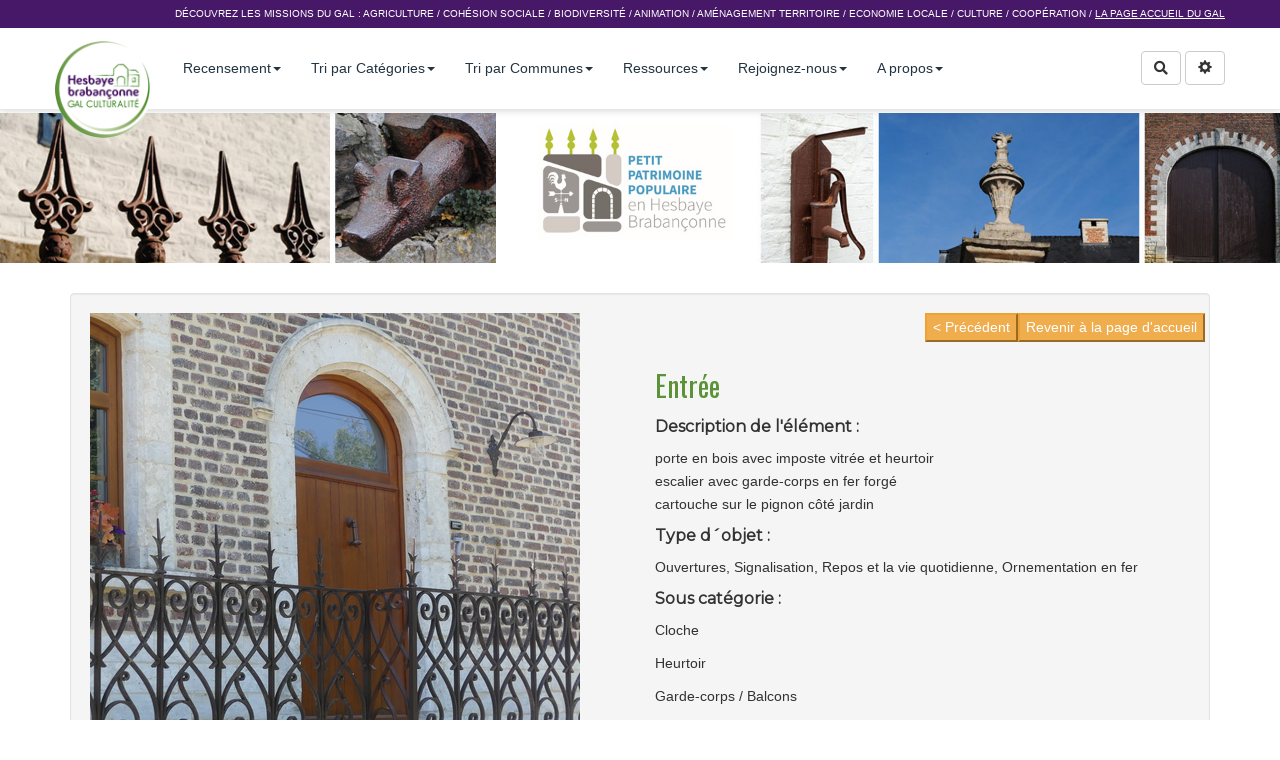

--- FILE ---
content_type: text/html; charset=UTF-8
request_url: https://petitpatrimoine.culturalite.be/?AnneauABestiaux23
body_size: 7005
content:
<!doctype html>
<!--[if lt IE 7]> <html class="no-js lt-ie9 lt-ie8 lt-ie7" lang="fr"> <![endif]-->
<!--[if IE 7]>    <html class="no-js lt-ie9 lt-ie8" lang="fr"> <![endif]-->
<!--[if IE 8]>    <html class="no-js lt-ie9" lang="fr"> <![endif]-->
<!--[if gt IE 8]><!--> <html class="no-js" lang="fr"> <!--<![endif]--><head>
  <!-- HTML Metas -->
  <meta charset="UTF-8">
  <link rel="canonical" href="https://petitpatrimoine.culturalite.be/?AnneauABestiaux23">

  <!-- opengraph -->
  <meta property="og:site_name" content="Petit patrimoine" />
  <meta property="og:title" content="Petit patrimoine" />
  <meta property="og:description" content=".BAZ_label{display: none;} li{list-style-type:none;} ul{padding:0} .BAZ_texte a{ cursor: default; pointer-events: none; text-decoration: none; color:#333; } Revenir à la page d'accueil &lt; Précédent Entrée Description de l'élément : porte en bois avec imposte vitrée et heurtoir escalier avec…" />
  <meta property="og:type" content="article" />
  <meta property="og:url" content="https://petitpatrimoine.culturalite.be/?AnneauABestiaux23" />
  <meta property="og:image" content="cache/image_490x490_AnneauABestiaux23_delcourt-7-entree-heurtoir.jpg" />
  <meta property="og:image:width" content="1200" />
  <meta property="og:image:height" content="630" />


<meta name="keywords" content="" />
  <meta name="description" content="" />
  <meta name="viewport" content="width=device-width" />

  <!-- Title of the page -->
  <title>Petit patrimoine : AnneauABestiaux23</title>

  <!-- Favicons -->
  <!-- Favicons -->
  <link rel="shortcut icon" type="image/x-icon" href="themes/culturalite/images/favicon.ico" />
  <link rel="apple-touch-icon" href="themes/culturalite/images/apple-touch-icon.png" />
  <link rel="icon" type="image/png" href="themes/culturalite/images/favicon.png" />


  <link rel="manifest" href="https://enercoop.fr/sites/all/themes/nrc/favicons/manifest.json">
  <meta name="msapplication-TileColor" content="#2d89ef">
  <meta name="msapplication-TileImage" content="https://enercoop.fr/sites/all/themes/nrc/favicons/mstile-144x144.png">
  <meta name="theme-color" content="#ffffff">
  <link href="https://fonts.googleapis.com/css?family=Montserrat" rel="stylesheet">
  <link href="https://fonts.googleapis.com/css?family=Roboto:400,300,700" rel="stylesheet" type="text/css">
	<!-- Global Site Tag (gtag.js) - Google Analytics -->
<script async src="https://www.googletagmanager.com/gtag/js?id=UA-33546128-1"></script>
<script>
  window.dataLayer = window.dataLayer || [];
  function gtag(){dataLayer.push(arguments);}
  gtag('js', new Date());

  gtag('config', 'UA-33546128-1');
</script>
  
  <!-- CSS files -->
  <link rel="stylesheet" href="https://petitpatrimoine.culturalite.be/tools/templates/presentation/styles/yeswiki-base.css" />
  <link rel="stylesheet" href="https://petitpatrimoine.culturalite.be/tools/templates/presentation/styles/bootstrap.min.css" />
  <link rel="stylesheet" href="https://petitpatrimoine.culturalite.be/themes/culturalite/styles/culturalite.css" id="mainstyle" />
  <link rel="stylesheet" href="https://petitpatrimoine.culturalite.be/tools/templates/libs/vendor/fontawesome-5/css/all.min.css" />
  <link rel="stylesheet" href="https://petitpatrimoine.culturalite.be/tools/tags/presentation/styles/tags.css" />
  <link rel="stylesheet" href="https://petitpatrimoine.culturalite.be/tools/bazar/presentation/styles/bazar.css" />
  <link rel="stylesheet" href="https://petitpatrimoine.culturalite.be/tools/attach/presentation/styles/attach.css" />

  
  <!-- RSS links -->
  <link rel="alternate" type="application/rss+xml" title="Flux RSS des derni&egrave;res pages modifi&eacute;es" href="https://petitpatrimoine.culturalite.be/?DerniersChangementsRSS/xml" />
  <link rel="alternate" type="application/rss+xml" title="Flux RSS des derniers commentaires" href="https://petitpatrimoine.culturalite.be/?DerniersCommentairesRSS/xml" />
  <link rel="alternate" type="application/rss+xml" title="Flux RSS de toutes les fiches" href="https://petitpatrimoine.culturalite.be/?AnneauABestiaux23/rss">
  <link rel="alternate" type="application/rss+xml" title="Petit patrimoine populaire" href="https://petitpatrimoine.culturalite.be/?AnneauABestiaux23/rss&amp;id_typeannonce=3">
  <link rel="alternate" type="application/rss+xml" title="Sous- catégories" href="https://petitpatrimoine.culturalite.be/?AnneauABestiaux23/rss&amp;id_typeannonce=2">
  <link rel="alternate" type="application/rss+xml" title="Sous-communes" href="https://petitpatrimoine.culturalite.be/?AnneauABestiaux23/rss&amp;id_typeannonce=4">
  <link rel="alternate" type="application/rss+xml" title="Recenseurs et Référents" href="https://petitpatrimoine.culturalite.be/?AnneauABestiaux23/rss&amp;id_typeannonce=1">
  <link rel="alternate" type="application/rss+xml" title="test import" href="https://petitpatrimoine.culturalite.be/?AnneauABestiaux23/rss&amp;id_typeannonce=5">

</head>

<body >
  <div id="yw-container" class="yw-fullscreen">
    <nav id="yw-topnav" class="navbar navbar-default navbar-fixed-top" role="navigation">
      <div id="yw-toplinks">
        <div class="container">
          <div class="include yw-topnav text-right toplinkpage">
Découvrez les missions du GAL : <a href="http://culturalite.be/agriculture">Agriculture</a>
 / <a href="http://culturalite.be/wakka.php?wiki=ProjetCohesion">Cohésion sociale</a>
 / <a href="http://culturalite.be/wakka.php?wiki=ProjetBiodiversite">Biodiversité</a>
 / <a href="http://culturalite.be/wakka.php?wiki=ProjetAnimation">Animation</a>
 / <a href="http://culturalite.be/wakka.php?wiki=DeveloppementTerritorial">Aménagement Territoire</a>
 / <a href="http://culturalite.be/wakka.php?wiki=ProjetEconomie">Economie Locale</a>
 / <a href="http://culturalite.be/wakka.php?wiki=ProjetCulture">Culture</a>
 / <a href="http://culturalite.be/wakka.php?wiki=ProjetCooperation">Coopération</a>
 / <u><a href="http://culturalite.be">La page accueil du GAL</a>
</u></div>

        </div> <!-- /.container -->
      </div><!-- /#yw-toplinks -->
      <div class="container">
          <div class="navbar-header">
            <button type="button" class="navbar-toggle" data-toggle="collapse" data-target=".navbar-collapse">
              <span class="sr-only">Toggle navigation</span>
              <span class="icon-bar"></span>
              <span class="icon-bar"></span>
              <span class="icon-bar"></span>
            </button>
            <a class="navbar-brand" href="https://petitpatrimoine.culturalite.be/?PagePrincipale"><div class="include">
<figure class="attached_file left" ><img class="img-responsive" src="https://petitpatrimoine.culturalite.be/files/PageTitre_Gallogo1_vignette_97_97_20191127173731_20200304210840.png" alt="image logoculturalitesimplem.png (6.3kB)" width="97" height="97" /></figure></div>
</a>
          </div> <!-- /.navbar-header -->
          <div class="navbar-collapse collapse">
            
<div class="include yw-topnav topnavpage">
<ul class="nav navbar-nav">
<li class="dropdown"> <a href="https://petitpatrimoine.culturalite.be/?PagePrincipale" class=" dropdown-toggle" data-toggle="dropdown">Recensement<b class="caret"></b></a>
<ul class="dropdown-menu">
<li> <a href="https://petitpatrimoine.culturalite.be/?FormulairepetitpatrimoinePopulaire">Encodage d'une fiche</a>		</li>
<li> <a href="https://petitpatrimoine.culturalite.be/?PourquoI">Pourquoi un recensement?</a></li>
</ul>
</li>
<li class="dropdown"> <a href="https://petitpatrimoine.culturalite.be/?PointS" class=" dropdown-toggle" data-toggle="dropdown">Tri par Cat&eacute;gories<b class="caret"></b></a>
<ul class="dropdown-menu">
<li> <a href="https://petitpatrimoine.culturalite.be/?PointS">Points d'eau</a></li>
<li> <a href="https://petitpatrimoine.culturalite.be/?SacrE">Petit patrimoine sacr&eacute;</a></li>
<li> <a href="https://petitpatrimoine.culturalite.be/?OuvertureS">Ouvertures</a></li>
<li> <a href="https://petitpatrimoine.culturalite.be/?SignalisatioN">Signalisation</a></li>
<li> <a href="https://petitpatrimoine.culturalite.be/?D%C3%A9limitatioN">D&eacute;limitation</a></li>
<li> <a href="https://petitpatrimoine.culturalite.be/?EclairagE">Eclairage</a></li>
<li> <a href="https://petitpatrimoine.culturalite.be/?MesureS">Mesure du temps et de l'espace</a></li>
<li> <a href="https://petitpatrimoine.culturalite.be/?JusticE">Justice et les libert&eacute;s</a></li>
<li> <a href="https://petitpatrimoine.culturalite.be/?RepoS">Repos et vie quotidienne</a></li>
<li> <a href="https://petitpatrimoine.culturalite.be/?OrnementatioN">Ornementation en fer</a></li>
<li> <a href="https://petitpatrimoine.culturalite.be/?MilitairE">Patrimoine militaire et la comm&eacute;moration</a></li>
<li> <a href="https://petitpatrimoine.culturalite.be/?ArbreS">Arbres remarquables</a></li>
<li> <a href="https://petitpatrimoine.culturalite.be/?OutilS">Outils anciens</a></li>
<li> <a href="https://petitpatrimoine.culturalite.be/?ArT">Art d&eacute;coratif</a></li>
<li> <a href="https://petitpatrimoine.culturalite.be/?BienS">Biens relatifs &agrave; la faune, la flore et aux min&eacute;raux</a></li>
<li> <a href="https://petitpatrimoine.culturalite.be/?AtelierS">Ateliers</a></li>
<li> <a href="https://petitpatrimoine.culturalite.be/?AutreS">Autres</a></li>
<li> <a href="https://petitpatrimoine.culturalite.be/?TouteS">Vision d'ensemble des cat&eacute;gories et de leurs sous-cat&eacute;gories</a></li>
</ul>
</li>
<li class="dropdown"> <a href="https://petitpatrimoine.culturalite.be/?AJodoigNe" class=" dropdown-toggle" data-toggle="dropdown">Tri par Communes<b class="caret"></b></a>
<ul class="dropdown-menu">
<li> <a href="https://petitpatrimoine.culturalite.be/?AJodoigNe">Jodoigne</a></li>
<li> <a href="https://petitpatrimoine.culturalite.be/?AbeauvechaIn">Beauvechain</a></li>
<li> <a href="https://petitpatrimoine.culturalite.be/?AIncouRt">Incourt</a></li>
<li> <a href="https://petitpatrimoine.culturalite.be/?AOrpJaucHe">Orp-Jauche</a></li>
<li> <a href="https://petitpatrimoine.culturalite.be/?AH%C3%A9l%C3%A9ciNe">H&eacute;l&eacute;cine</a></li>
<li> <a href="https://petitpatrimoine.culturalite.be/?APerWez">Perwez</a></li>
<li> <a href="https://petitpatrimoine.culturalite.be/?ARamilliEs">Ramillies</a></li>
</ul>
</li>
<li class="dropdown"> <a href="https://petitpatrimoine.culturalite.be/?RessourceScach%C3%A9es" class=" dropdown-toggle" data-toggle="dropdown">Ressources<b class="caret"></b></a>
<ul class="dropdown-menu">
<li> <a href="https://petitpatrimoine.culturalite.be/?PetitPatrimoine">Qu'est-ce que le petit patrimoine populaire?</a></li>
<li> <a href="https://petitpatrimoine.culturalite.be/?RessourceScach%C3%A9es">Livres de r&eacute;f&eacute;rence</a></li>
<li> <a href="https://petitpatrimoine.culturalite.be/?RessourceS">Ressources disponibles en ligne</a></li>
</ul>
</li>
<li class="dropdown"> <a href="https://petitpatrimoine.culturalite.be/?RejoinS" class=" dropdown-toggle" data-toggle="dropdown">Rejoignez-nous<b class="caret"></b></a>
<ul class="dropdown-menu">
<li> <a href="https://petitpatrimoine.culturalite.be/?D%C3%A9finitionS">M&eacute;thodologie</a></li>
<li> <a href="https://petitpatrimoine.culturalite.be/?PartenaireS">Partenaires</a></li>
<li> <a href="https://petitpatrimoine.culturalite.be/?RejoinS">Recenseurs</a></li>
</ul>
</li>
<li class="dropdown"> <a href="https://petitpatrimoine.culturalite.be/?ApropoS" class=" dropdown-toggle" data-toggle="dropdown">A propos<b class="caret"></b></a>
<ul class="dropdown-menu">
<li> <a href="https://petitpatrimoine.culturalite.be/?PressE">On parle de nous...</a></li>
<li> <a href="http://culturalite.be/?PagePrincipale">Vers le site du GAL</a>
</li>
<li> <a href="https://petitpatrimoine.culturalite.be/?ContacT">Contact</a></li>
</ul>
</li>
</ul></div>



            <div class="include yw-topnav-fast-access pull-right">
<a href="#search" class="btn btn-default navbar-btn">
  <span class="fa fa-search">
    <span class="sr-only">
      Rechercher    </span>
  </span>
</a>
<div id="search" class="hide">
  <button type="button" class="btn btn-default close-search">&times;</button>
  <form
    class="yeswiki-search-form navbar-search navbar-form form-search"
    method="get"
    action="https://petitpatrimoine.culturalite.be/?RechercheTexte/show"
    role="search"
  >
    <div class="form-group form-group-lg">
      <div class="input-group input-append">
        <input
          type="text"
          class="search-query form-control"
          placeholder="Rechercher..."
          value=""
          title="Rechercher dans YesWiki [alt-shift-C]"
          accesskey="C"
          tabindex="1"
          name="phrase"
        />
        <span class="input-group-btn">
          <button
            type="submit"
            class="btn btn-default btn-lg btn-search search-btn"
            title="Rechercher les pages comportant ce texte."
          >
            <i class="fa fa-search"></i>
          </button>
        </span>
      </div>
    </div>
    <input type="hidden" value="RechercheTexte" name="wiki" />
  </form>
  <!-- /.yeswiki-search-form -->
</div>

<div class="btn-group"> <!-- start of buttondropdown -->
  <button type="button" class="btn  btn-default dropdown-toggle" data-toggle="dropdown" title="">
    <i class="glyphicon glyphicon-cog"></i>
  </button>

<ul class="dropdown-menu dropdown-menu-right" role="menu">
<li>   <a href="#LoginModal" role="button" class="" data-toggle="modal">
    <i class="fa fa-user"></i> Se connecter  </a>
  <div class="modal fade" id="LoginModal" tabindex="-1" role="dialog" aria-labelledby="LoginModalLabel" aria-hidden="true">
    <div class="modal-dialog modal-sm">
      <div class="modal-content">
        <div class="modal-header">
          <button type="button" class="close" data-dismiss="modal" aria-hidden="true">&times;</button>
          <h3 id="LoginModalLabel">Se connecter</h3>
        </div>
        <div class="modal-body">
          <form class="login-form-modal" action="https://petitpatrimoine.culturalite.be/?AnneauABestiaux23" method="post">
            <div class="form-group">
              <label class="control-label">Email ou NomWiki</label>
              <input type="text" name="name" class="form-control" value="">
            </div>
            <div class="form-group">
              <label class="control-label">Mot de passe</label>
              <input type="password" class="form-control" name="password">
            </div>
                    			<small><a href="https://petitpatrimoine.culturalite.be/?MotDePassePerdu">Mot de passe perdu ?</a></small>
        		            <div class="checkbox">
  						<label for="remember-modal">
  							<input type="checkbox" id="remember-modal" name="remember" value="1" />
                <span>Se souvenir de moi</span>
  						</label>
  					</div>
            <input type="submit" name="login" class="btn btn-block btn-primary" value="Se connecter">
            <input type="hidden" name="action" value="login" />
            <input type="hidden" name="incomingurl" value="https://petitpatrimoine.culturalite.be/?AnneauABestiaux23" />
            <input type="hidden" name="remember" value="0" />
          </form>
          <hr>
          <a class="btn btn-block btn-default " href="https://petitpatrimoine.culturalite.be/?ParametresUtilisateur">S'inscrire</a>
        </div>
      </div>
    </div><!-- /.modal-dialog -->
</div> <!-- /#LoginModal-->
</li>
<li class="divider"></li>
<li> <a href="https://petitpatrimoine.culturalite.be/?AidE" class=" "><i class="glyphicon glyphicon-question-sign"></i> Aide</a>
</li>
<li> <a href="https://petitpatrimoine.culturalite.be/?FicheHorsCarte" class=" "><i class="glyphicon glyphicon-question-sign"></i> Fiche sans positionnement</a>
</li>
<li> <a href="https://petitpatrimoine.culturalite.be/?FicheSansTitre" class=" "><i class="glyphicon glyphicon-question-sign"></i> Fiche sans titre</a>
</li>
<li class="divider"></li>
<li> <a href="https://petitpatrimoine.culturalite.be/?GererSite" class=" "><i class="glyphicon glyphicon-wrench"></i> Gestion du site</a>
</li>
<li> <a href="https://petitpatrimoine.culturalite.be/?TableauDeBord" class=" "><i class="glyphicon glyphicon-dashboard"></i> Tableau de bord</a>
</li>
<li> <a href="https://petitpatrimoine.culturalite.be/?BazaR" class=" "><i class="glyphicon glyphicon-briefcase"></i> Base de donn&eacute;es</a>
</li>
</ul>


</div> <!-- end of buttondropdown --></div>

          </div> <!-- /.navbar-collapse -->
        </div> <!-- /.container -->
    </nav><!-- /#yw-topnav -->

    <header id="yw-header">
      <div class="include yw-headerpage">
<div class="background-image white text-center cover" style="background-color:transparent; height:150px; background-image:url(https://petitpatrimoine.culturalite.be/files/PageHeader_bdenadeau_20191128114611_20200304210847.jpeg);">
<div class="container">

<br />
</div> <!-- /.container -->
</div> <!-- /.background-image --></div>

    </header><!-- /#yw-header -->

    <div id="yw-main" role="main" >
      <div class="container">
        <div class="page">
<div class="BAZ_cadre_fiche id3">
<style>.BAZ_label{display: none;}
	li{list-style-type:none;}
	ul{padding:0}
	.BAZ_texte a{        cursor: default;
        pointer-events: none;        
        text-decoration: none;
		color:#333;
   }

</style>

   <div class="well">

<div class="row-fluid row text-left"><a href="?PagePrincipale"><button type="button" class="btn-warning pull-right" > Revenir à la page d'accueil </button></a><a href="javascript:history.back()"><button type="button" class="btn-warning pull-right" > < Précédent </button></a> <!-- start of grid -->

<div class="span6 col-md-6 "> <!-- start of col -->


    <img class="img-responsive" style="margin-right:20px;margin-bottom:20px;" alt="Entr&eacute;e" src="cache/image_490x490_AnneauABestiaux23_delcourt-7-entree-heurtoir.jpg">

    	    <img class="img-responsive" style="margin-right:20px;margin-bottom:20px;width:235px;height:235px;float:left" alt="Entr&eacute;e" src="cache/image_490x490_AnneauABestiaux23_delcourt-7-escaliers.jpg">

    		    <img class="img-responsive" style="margin-right:20px;margin-bottom:20px;width:235px;height:235px;float:left" alt="Entr&eacute;e" src="cache/image_490x490_AnneauABestiaux23_delcourt-7-cartouche.jpg">

    
</div> <!-- end of col -->

<div class="span6 col-md-6 "> <!-- start of col -->
<h2>Entrée</h2>

<h5><strong>Description de l'élément :</strong></h5>
porte en bois avec imposte vitrée et heurtoir<br />
escalier avec garde-corps en fer forgé<br />
cartouche sur le pignon côté jardin	<p class="field">
<strong><h5>Type d´objet :</h5></strong> 
Ouvertures, Signalisation, Repos et la vie quotidienne, Ornementation en fer</p>
		<p class="field">
<strong><h5>Sous catégorie :</h5></strong> 
<div class="BAZ_rubrique" data-id="checkboxfiche2">
<span class="BAZ_label">Nom de l'objet (pré-encodé)</span>
<span class="BAZ_texte">
<ul><li><a href="https://petitpatrimoine.culturalite.be/?ClochetonDAppel" class="modalbox" title="Voir la fiche Cloche">Cloche</a></li>
</ul><ul><li><a href="https://petitpatrimoine.culturalite.be/?HeurtoiR" class="modalbox" title="Voir la fiche Heurtoir">Heurtoir</a></li>
</ul><ul><li><a href="https://petitpatrimoine.culturalite.be/?GardeCorps" class="modalbox" title="Voir la fiche Garde-corps / Balcons">Garde-corps / Balcons</a></li>
</ul><ul><li><a href="https://petitpatrimoine.culturalite.be/?CartouchE7" class="modalbox" title="Voir la fiche Cartouches">Cartouches</a></li>
</ul><ul><li><a href="https://petitpatrimoine.culturalite.be/?PortesPortails" class="modalbox" title="Voir la fiche portes/portails">portes/portails</a></li>
</ul></span>
</div> <!-- /.BAZ_rubrique -->
</p>
	<h5><strong>Remarques, historique et anecdotes :</strong></h5>
		<p class="field">
<strong><h5>Etat sanitaire :</h5></strong> 
Bon</p>
		<p class="field">
<strong><h5>Adresse :</h5> </strong> 
ruelle Delcourt 7</p>
<p class="field">
<strong><h5>Code postal :</h5> </strong> 
1370</p>
<p class="field">
<strong><h5>Commune :</h5> </strong> 
Jodoigne</p>
<p class="field">
<strong><h5>Sous-communes :</h5> </strong> 
LathuY</p>
<p class="field">
<strong><h5>Auteur(s) du relevé :</h5></strong> 
 C.Hiernaux + M.Mertens</p>
<p class="field">
<strong><h5>Date du relevé :</h5></strong> 
 15/05/2020</p>





</div> <!-- end of col -->


</div> <!-- end of grid --></div>
</div><!-- /.BAZ_cadre_fiche  -->
<hr class="hr_clear" />

</div>


		
		
        
      </div> <!-- /.container -->
    </div><!-- /#yw-main -->

    <footer id="yw-footer">
      <div class="container">
        <div class="include footerpage">
<div class="row-fluid row"> <!-- start of grid -->

<div class="span4 col-md-4 "> <!-- start of col -->

<h3>Contact &amp; accès</h3>
<b>GAL Culturalité en Hesbaye brabançonne asbl</b><br />
1370 JODOIGNE<br />
Rue du Stampia,36<br />
<br />
Tel  : 0032 (0)10 24 17 19<br />
E-mail : gal@culturalite.be <br />
<br />
<figure class="attached_file" ><a href="https://petitpatrimoine.culturalite.be/files/PageFooter_PageFooter_CCBYSA_20160204165811_20170823152600_20200217102445_20200304211420.png"><img class="img-responsive" src="https://petitpatrimoine.culturalite.be/files/PageFooter_PageFooter_CCBYSA_20160204165811_20170823152600_vignette_97_97_20200217102445_20200304211420.png" alt="image PageFooter_CCBYSA_20160204165811_20170823152600.png (17.2kB)" width="96" height="34" /></a></figure> 
L'ensemble du contenu de ce site, sauf exception signalée, est mis à disposition sous licence CC BY SA<br />

</div> <!-- end of col -->

<div class="span4 col-md-4 "> <!-- start of col -->

<h3>Newsletter</h3>
Restez informé des actions que nous entreprenons dans votre région...<br />
<br />
<b>Inscrivez-vous à notre newsletter !</b><br />
<!-- Begin MailChimp Signup Form -->
<div id="mc_embed_signup">
<form action="https://culturalite.us10.list-manage.com/subscribe/post?u=35becd634f04a8890350d2d98&amp;id=7bc544636d" method="post" id="mc-embedded-subscribe-form" name="mc-embedded-subscribe-form" class="validate" target="_blank" novalidate>
    <div id="mc_embed_signup_scroll" class="input-group">
	<input type="email" name="EMAIL" class="email form-control" id="mce-EMAIL" placeholder="Votre mail" required>
    <!-- real people should not fill this in and expect good things - do not remove this or risk form bot signups-->
    <div style="position: absolute; left: -5000px;" aria-hidden="true"><input type="text" name="b_35becd634f04a8890350d2d98_7bc544636d" tabindex="-1" ></div>
   <span class="input-group-btn">
    <input type="submit" value="OK" name="subscribe" id="mc-embedded-subscribe" class="btn btn-default button">
   </span>
    </div>
</form>
</div><br />

</div> <!-- end of col -->

<div class="span4 col-md-4 "> <!-- start of col -->

<h3>Avec le soutien de </h3>
<br />
<figure class="attached_file left" ><a href="http://reseau-pwdr.be/sections/leader"><img class="img-responsive" src="https://petitpatrimoine.culturalite.be/files/PageFooter_partnenaires_01_20200217102445_20200304211455.png" alt="image partnenaires_01.png (5.1kB)
Lien vers: http://reseau-pwdr.be/sections/leader" width="53" height="53" /></a>
</figure>
<figure class="attached_file left" ><a href="https://ec.europa.eu/agriculture/rural-development-2014-2020_fr"><img class="img-responsive" src="https://petitpatrimoine.culturalite.be/files/PageFooter_partnenaires_02_20200217102445_20200304211449.png" alt="02
Lien vers: https://ec.europa.eu/agriculture/rural-development-2014-2020_fr" width="81" height="53" /></a>
</figure>
<figure class="attached_file left" ><a href="https://www.wallonie.be/"><img class="img-responsive" src="https://petitpatrimoine.culturalite.be/files/PageFooter_partnenaires_03_20200217102445_20200304211443.png" alt="image partnenaires_03.png (3.8kB)
Lien vers: https://www.wallonie.be/" width="38" height="53" /></a>
</figure>
<figure class="attached_file left" ><a href="http://www.federation-wallonie-bruxelles.be/"><img class="img-responsive" src="https://petitpatrimoine.culturalite.be/files/PageFooter_partnenaires_04_20200217102445_20200304211436.png" alt="image partnenaires_04.png (6.2kB)
Lien vers: http://www.federation-wallonie-bruxelles.be/" width="54" height="53" /></a>
</figure>
<figure class="attached_file left" ><a href="http://www.federation-wallonie-bruxelles.be/"><img class="img-responsive" src="https://petitpatrimoine.culturalite.be/files/PageFooter_partnenaires_05_20200217102445_20200304211428.png" alt="image partnenaires_05.png (5.0kB)
Lien vers: http://www.federation-wallonie-bruxelles.be/" width="88" height="53" /></a>
</figure>
<br />
Fonds européen pour le développement rural: l'Europe investit dans les zones rurales. <br />
Actions coordonnées pour le GAL Culturalité en Hesbaye brabançonne asbl avec le soutien du Brabant wallon et des communes de Beauvechain, Hélécine, Incourt, Jodoigne, Orp-jauche, Perwez et Ramillies<br />

</div> <!-- end of col -->


</div> <!-- end of grid -->

<br />
<link href='https://fonts.googleapis.com/css?family=Oswald' rel='stylesheet' type='text/css'>
<link href='https://rsms.me/inter/inter-ui.css' rel='stylesheet' type='text/css'><br />
<div id="fb-root"></div>
<script>(function(d, s, id) {
  var js, fjs = d.getElementsByTagName(s)[0];
  if (d.getElementById(id)) return;
  js = d.createElement(s); js.id = id;
  js.src = 'https://connect.facebook.net/fr_FR/sdk.js#xfbml=1&version=v2.11';
  fjs.parentNode.insertBefore(js, fjs);
}(document, 'script', 'facebook-jssdk'));</script></div>

      </div> <!-- /.container -->
    </footer><!-- /#yw-footer -->
  </div> <!-- /#yw-container -->

  
  <!-- javascripts -->
  <script src="https://petitpatrimoine.culturalite.be/tools/templates/libs/vendor/jquery-3.3.1.min.js"></script>
  <script defer src="https://petitpatrimoine.culturalite.be/tools/tags/libs/tag.js"></script>
  <script defer src="https://petitpatrimoine.culturalite.be/tools/bazar/libs/bazar.js"></script>
  <script>
var aceditorlang = {"ACEDITOR_SAVE":"Sauver","ACEDITOR_FORMAT":"Format","ACEDITOR_TITLE1":"Titre 1","ACEDITOR_TITLE2":"Titre 2","ACEDITOR_TITLE3":"Titre 3","ACEDITOR_TITLE4":"Titre 4","ACEDITOR_TITLE5":"Titre 5","ACEDITOR_BIGGER_TEXT":"Texte agrandi","ACEDITOR_HIGHLIGHT_TEXT":"Texte mis en valeur","ACEDITOR_SOURCE_CODE":"Code source","ACEDITOR_BOLD_TEXT":"Passe le texte s&eacute;lectionn&eacute; en gras  ( Ctrl-b )","ACEDITOR_ITALIC_TEXT":"Passe le texte s&eacute;lectionn&eacute; en italique ( Ctrl-i )","ACEDITOR_UNDERLINE_TEXT":"Souligne le texte s&eacute;lectionn&eacute; ( Ctrl-u )","ACEDITOR_STRIKE_TEXT":"Barre le texte s&eacute;lectionn&eacute; ( Ctrl-y )","ACEDITOR_LINE":"Ins&egrave;re une ligne horizontale","ACEDITOR_LIST":"Liste \u00e0 puce","ACEDITOR_LINK":"Lien","ACEDITOR_LINK_PROMPT":"Entrez l'adresse URL","ACEDITOR_LINK_TITLE":"Ajoute un lien au texte s&eacute;lectionn&eacute;","ACEDITOR_HELP":"Aide m\u00e9moire"}</script>
  <script defer src="https://petitpatrimoine.culturalite.be/tools/aceditor/presentation/javascripts/ace-lib.js"></script>
  <script defer src="https://petitpatrimoine.culturalite.be/tools/aceditor/presentation/javascripts/mode-html.js"></script>
  <script defer src="https://petitpatrimoine.culturalite.be/tools/aceditor/presentation/javascripts/aceditor.js"></script>
  <script defer src="https://petitpatrimoine.culturalite.be/tools/templates/libs/vendor/bootstrap.min.js"></script>
  <script defer src="https://petitpatrimoine.culturalite.be/tools/templates/libs/vendor/bootstrap3-typeahead.min.js"></script>
  <script defer src="https://petitpatrimoine.culturalite.be/tools/templates/libs/yeswiki-base.js"></script>
  
  <link rel="stylesheet" href="https://petitpatrimoine.culturalite.be/tools/ebook/presentation/styles/ebook.css">
  
  
  <link rel="stylesheet" href="https://petitpatrimoine.culturalite.be/tools/aceditor/presentation/styles/aceditor.css">
  

</body>
</html>


--- FILE ---
content_type: text/css
request_url: https://petitpatrimoine.culturalite.be/tools/templates/presentation/styles/yeswiki-base.css
body_size: 3277
content:
/************************************* CSS Wikini original ****************************************/
/* Default color, in case someone use these variable outside of margot template */
:root {
 --primary-color: #1A89A0;
 --secondary-color-1: #d8604c;
 --secondary-color-2:#D78958;
 --neutral-color:#4E5056;
 --neutral-soft-color:#b0b1b3;
 --neutral-light-color:#fff;
 --success-color: #5cb75c;
 --danger-color: #d9534e;
 --warning-color: #f0ad4e;
}

html {
  font-size: 15px !important; /* override bootstrap 10px which make rem unit very small */
}

/* Mise en forme */
.indent {
  margin-left: 40px;
}
ul.fake-ul {
  list-style: none;
  padding-left: 0;
}
.additions {
  color: #008800;
}
.deletions {
  color: #880000;
}
.add {
  font-weight: bold;
  color: #c00;
  text-decoration: underline;
}
.del, .ace-body .ace_stroke {
  font-style: italic;
  color: #c00;
  text-decoration: line-through;
}

/* Navigation par table des matieres */
.trail_table {
  line-height: 30px;
}
.trail_button {
  color: #993333;
}

/* Page absentes */
span.missingpage,
.list-inline,
.list-inline li {
  display: inline;
}

/* previsualisation page */
.page_preview {
  background-color: #ffffbf;
  padding: 10px;
  border: 1px inset;
  border-bottom: none;
}
.prev_alert {
  background-color: red;
  color: white;
  font-size: 1.7em;
  font-weight: bold;
  margin-bottom: 5px;
}

#form_graphical_options .preset-settings-container { display: none; }

/* Divers mise en forme */
.code {
  margin: 3px 0;
}
.revisioninfo {
  color: #aaaaaa;
  padding-bottom: 20px;
}
.searchbox {
  background: #fffff8;
  border: 0px;
  border-bottom: 1px solid #ccccaa;
  padding: 0px;
  margin: 0px;
}
.debug {
  font-size: 11px;
  color: #888;
  background: #fff;
  border: 1px dotted #888;
  padding: 10px;
  margin: 0 auto;
}
/* Fin divers mise en forme */

/* Les 3 colonnes potentielles de la page centrale */
.page,
.menupage,
.rightcolumnpage {
  position: relative;
  margin: 0;
  min-height: 400px;
}

.footer {
  margin: 18px 0;
  padding: 0;
  text-align: center;
}
.footer a,
.footer-hidden a {
  color: #333;
  padding: 2px 5px;
  text-decoration: none;
  display: inline-block;
  margin: 0;
}
.footer-hidden {
  float: right;
}
.footer .dropdown-menu a {
  display: block;
  text-align: left;
}

/* Ajustements mode édition */
#ACEditor .form-actions {
  margin: 15px 0;
}

.img-responsive img {
  display: block;
  max-width: 100%;
  height: auto;
}

/* Sélecteur de fond d'écran */
#graphical_options {
  display: none;
}
#bgCarousel {
  margin-bottom: 20px;
}
#bgCarousel img.bgimg,
#bgCarousel div.mozaicimg {
  float: left;
  margin: 2px;
  border: 1px solid #ccc;
  width: 100px;
  height: 75px;
  -moz-border-radius: 4px;
  -webkit-border-radius: 4px;
  border-radius: 4px;
}
#bgCarousel .choosen {
  -moz-box-shadow: 0px 0px 2px 3px #ffff21;
  -webkit-box-shadow: 0px 0px 2px 3px #ffff21;
  box-shadow: 0px 0px 2px 3px #ffff21;
}

#bgCarousel .item {
  display: block;
  height: 162px;
  margin: 0 53px;
}

/* lanceur d'accordéon*/
.accordion-trigger,
.panel-heading {
  cursor: pointer;
}

/* table des matieres */
.toc {
  position: absolute;
  right: 0px;
  z-index: 10000;
  top: 50px;
  width: 300px;
}

li.toc1 {
  padding-left: 0;
}
li.toc2 {
  padding-left: 10px;
}
li.toc3 {
  padding-left: 20px;
}
li.toc4 {
  padding-left: 30px;
}
li.toc5 {
  padding-left: 40px;
}

.toc-menu {
  max-height: 400px;
  overflow: auto;
}

/* barres de progression */
.progressbar {
  margin: -5px 5px 0 0;
}

/* page wiki en format boite modale */
#YesWikiModal .page {
  min-height: auto;
}
#yw-modal-loading {
  position: absolute;
  top: 30vh;
  left: 48%;
}
#yw-modal-iframe {
  width: 100%;
  height: 70vh;
  border: 0;
}

/* menu du haut fixe */
#yw-topnav.affix {
  position: fixed;
  top: 0;
  z-index: 2000;
  right: 0;
  left: 0;
}
#yw-topnav.affix-top {
  position: relative;
}

.aceditor-btn-well:hover .well {
  color: #333;
}

/* retour à la ligne pour les éléments flottants */
.clear,
.hr_clear {
  clear: both;
  margin: 0;
  padding: 0;
  border: 0;
  height: 0;
  visibility: hidden;
  background: transparent;
}

.topbarpage .btn-toolbar,
.topbarpage .btn-toolbar a {
  margin: 0;
}
.topbarpage .btn-toolbar a:hover {
  text-decoration: none;
}
.topbarpage .form-search {
  margin: 0;
}
.topbarpage .dropdown-menu a {
  display: block;
}
.topbarpage ul ul {
  display: none;
}

.dropdown-menu .login-form {
  margin: 0;
  padding: 18px;
}

.form-search {
  margin: 0;
}

.yeswiki-textarea-full {
  width: 100% !important;
  height: 500px !important;
}

.accordion-group {
  cursor: pointer;
}
.accordion-group .panel-title {
  position: relative;
}
.accordion-group .panel-heading {
  position: relative;
}
.accordion-group .panel-heading .icon-chevron {
  display: none;
  position: absolute;
  top: 20px;
  right: 15px;
}
.accordion-group .panel-heading.collapsed .chevron-down {
  display: inline-block;
}
.accordion-group .panel-heading:not(.collapsed) .chevron-up {
  display: inline-block;
}

/* dropdown menu in modal */
#page_options .typeahead.dropdown-menu {
  z-index: 200000;
}

#form_page_options .control-label {
  width: 200px;
}
#form_page_options .controls {
  margin-left: 210px;
}

.topbarpage .yeswiki-search-form .input-append,
.topbarpage .yeswiki-search-form .input-prepend {
  margin-top: 0 !important;
}

/* on /iframe page, we use white background, can be overwritten in the theme */
.yeswiki-page-widget {
  padding: 15px;
  background: #fff;
  background-image: none;
}

.cols2 {
  -webkit-column-count: 2; /* Chrome, Safari, Opera */
  -moz-column-count: 2; /* Firefox */
  column-count: 2;
}
.cols3 {
  -webkit-column-count: 3; /* Chrome, Safari, Opera */
  -moz-column-count: 3; /* Firefox */
  column-count: 3;
}
.cols4 {
  -webkit-column-count: 4; /* Chrome, Safari, Opera */
  -moz-column-count: 4; /* Firefox */
  column-count: 4;
}

.full-width {
  width: 100vw !important;
  position: relative;
  left: 50%;
  right: 50%;
  margin-left: -50vw;
  margin-right: -50vw;
}
body {
  overflow-x: hidden;
} /* hack pour cacher l'ascenseur horizontal */

.popover .page {
  /* gestion des popup au survol modalbox-hover */
  min-height: auto;
}

.popover .BAZ_label {
  display: none;
} /* enlever les label des fiches bazar quand on utilise la fonction glossaire */

.btn-glossaire {
  /* enlève le padding trop grand qui s'applique sur les boutons en général */
  padding: 0px !important;
  font-size: inherit !important;
  vertical-align: inherit !important;
}

/* stuff for iframes */
.iframe-body {
  background-color: transparent;
  background-image: none;
  width: auto;
  min-width: 0;
  padding-top: 0;
}

.login-body {
  background-color: transparent;
  background-image: none;
  width: auto;
  min-width: 0;
  padding: 5em 0;
  display: flex;
  justify-content: center;
  align-items: center;
}

.yeswiki-page-widget {
  min-height: auto !important;
}

.control-label:after {
  content: ":";
  margin: 0 0.25em;
}
.symbole_obligatoire:after {
  content: "*";
  margin-right: 0.25em;
}

.default-right {
  font-weight: bold;
  color: orange;
}

.acl-advanced {
  display: none;
}

.acl-single-container {
  margin-bottom: 10px;
  display: flex;
  align-items: center;
}
.acl-single-container label {
  width: 180px;
}
.acl-single-container input {
  width: calc(100% - 185px) !important;
}
.edit-acl-container label {
  font-weight: normal;
}
/* Materialize Switch
   ========================================================================== */
.switch,
.switch * {
  -webkit-tap-highlight-color: transparent;
  -webkit-user-select: none;
  -moz-user-select: none;
  -ms-user-select: none;
  user-select: none;
}

.switch label {
  cursor: pointer;
}

.switch label input[type="checkbox"] {
  opacity: 0;
  width: 0;
  height: 0;
}

.switch label input[type="checkbox"]:checked + .lever {
  background-color: #84c7c1;
}

.switch label input[type="checkbox"]:checked + .lever:before,
.switch label input[type="checkbox"]:checked + .lever:after {
  left: 18px;
}

.switch label input[type="checkbox"]:checked + .lever:after {
  background-color: #26a69a;
}

.switch label .lever {
  content: "";
  display: inline-block;
  position: relative;
  width: 36px;
  height: 14px;
  background-color: rgba(0, 0, 0, 0.38);
  border-radius: 15px;
  margin-right: 10px;
  -webkit-transition: background 0.3s ease;
  transition: background 0.3s ease;
  vertical-align: middle;
  margin: 0 16px;
}

.switch label .lever:before,
.switch label .lever:after {
  content: "";
  position: absolute;
  display: inline-block;
  width: 20px;
  height: 20px;
  border-radius: 50%;
  left: 0;
  top: -3px;
  -webkit-transition: left 0.3s ease, background 0.3s ease,
    -webkit-box-shadow 0.1s ease, -webkit-transform 0.1s ease;
  transition: left 0.3s ease, background 0.3s ease, -webkit-box-shadow 0.1s ease,
    -webkit-transform 0.1s ease;
  transition: left 0.3s ease, background 0.3s ease, box-shadow 0.1s ease,
    transform 0.1s ease;
  transition: left 0.3s ease, background 0.3s ease, box-shadow 0.1s ease,
    transform 0.1s ease, -webkit-box-shadow 0.1s ease,
    -webkit-transform 0.1s ease;
}

.switch label .lever:before {
  background-color: rgba(38, 166, 154, 0.15);
}

.switch label .lever:after {
  background-color: #f1f1f1;
  -webkit-box-shadow: 0px 3px 1px -2px rgba(0, 0, 0, 0.2),
    0px 2px 2px 0px rgba(0, 0, 0, 0.14), 0px 1px 5px 0px rgba(0, 0, 0, 0.12);
  box-shadow: 0px 3px 1px -2px rgba(0, 0, 0, 0.2),
    0px 2px 2px 0px rgba(0, 0, 0, 0.14), 0px 1px 5px 0px rgba(0, 0, 0, 0.12);
}

.form-control[type=checkbox] {
  border: none;
  height: auto;
  display: inline-block;
  width: auto;
  box-shadow: none;
}

.login-form-dropdown {
  padding: 5px 15px 10px 15px;
  width: 300px;
}
.switch input[type="checkbox"][disabled] + .lever {
  cursor: default;
  background-color: rgba(0, 0, 0, 0.12);
}

.switch label input[type="checkbox"][disabled] + .lever:after,
.switch label input[type="checkbox"][disabled]:checked + .lever:after {
  background-color: #949494;
}

#search {
  position: fixed;
  top: 0;
  right: 0;
  width: 0;
  height: 0;
  background-color: rgba(0, 0, 0, 0.7);

  -webkit-transition: all 0.3s ease-in-out;
  -moz-transition: all 0.3s ease-in-out;
  -o-transition: all 0.3s ease-in-out;
  -ms-transition: all 0.3s ease-in-out;
  transition: all 0.3s ease-in-out;

  -webkit-transform: translate(0px, -100%) scale(0, 0);
  -moz-transform: translate(0px, -100%) scale(0, 0);
  -o-transform: translate(0px, -100%) scale(0, 0);
  -ms-transform: translate(0px, -100%) scale(0, 0);
  transform: translate(0px, -100%) scale(0, 0);

  opacity: 0;
  overflow: hidden;
}
#search.open {
  -webkit-transform: translate(0px, 0px) scale(1, 1);
  -moz-transform: translate(0px, 0px) scale(1, 1);
  -o-transform: translate(0px, 0px) scale(1, 1);
  -ms-transform: translate(0px, 0px) scale(1, 1);
  transform: translate(0px, 0px) scale(1, 1);
  opacity: 1;
  z-index: 10000;
  width: 100%;
  height: 100%;
  display: block !important;
}

#search .yeswiki-search-form {
  position: relative;
  top: 50%;
  width: 100%;
  color: rgb(255, 255, 255);
  background: rgba(0, 0, 0, 0);
  font-weight: 300;
  text-align: center;
  border: 0px;
  margin: 0px auto;
  margin-top: -51px;
  padding: 0 1rem;
  outline: none;
  box-shadow: none;
}
#search .btn-search,
#search .search-query {
  font-size: 1.8rem;
  height: auto !important;
  line-height: 1em;
}
#search .close-search {
  position: fixed;
  top: 15px;
  right: 15px;
  opacity: 1;
  padding: 0 15px;
  font-size: 30px;
  font-weight: bold;
}

.toast-message {
  position: fixed;
  top: -5rem;
  transition: top .5s, opacity .3s;
  left: 0;
  right: 0;
  z-index: 5000;
  text-align: center;
}
.toast-message .alert {
  display: inline-block;
  box-shadow: 0 0 9px 1px rgba(0, 0, 0, 0.42);
}

--- FILE ---
content_type: text/css
request_url: https://petitpatrimoine.culturalite.be/tools/tags/presentation/styles/tags.css
body_size: 1519
content:
/********* Ebook *********/
#ebook-selection-container .list-group-item:hover {
    cursor: pointer;
}
#ebook-selection-container .movable {
    margin-right: 10px;
}
/***********************************Nuage de mot clés************************************/
.nuage {margin:0; padding:0;}
.tag-list {
display:block;
float:left;
list-style-type:none;
background-image:none;
color:#000;
margin:0;
padding:0;
}

a.size6 {
font-size:38px;
color:#e13728;
padding:0 4px;
}

a.size5 {
font-size:34px;
color:#c4876a;
padding:5px;
}

a.size4 {
font-size:29px;
color:#804d40;
padding:10px;
}

a.size3 {
font-size:24px;
color:#e13728;
padding:5px;
}

a.size2 {
font-size:19px;
color:#b9251a;
padding:7px;
}

a.size1 {
font-size:14px;
color:#b46a47;
padding:5px;
}

a.size5:hover,a.size6:hover {
color:#b46a47;
}

a.size1:hover,a.size2:hover,a.size3:hover,a.size4:hover {
color:#e13728;
}

.tag-link {
    cursor: pointer;
}

/***********************************FIN Nuage de mot clés************************************/


/******************************** icone rss *********************************/
.rss-icon {
    background:url([data-uri]);
    width:16px;
    height:16px;
    display:block;
}

/***********************************Edition des mot clés************************************/
/*
 * bootstrap-tagsinput v0.8.0
 * 
 */

.bootstrap-tagsinput {
  background-color: #fff;
  border: 1px solid #ccc;
  box-shadow: inset 0 1px 1px rgba(0, 0, 0, 0.075);
  display: block;
  padding: 4px 6px;
  color: #555;
  vertical-align: middle;
  border-radius: 4px;
  max-width: 100%;
  line-height: 22px;
  cursor: text;
}

.bootstrap-tagsinput input {
  border: none;
  box-shadow: none;
  outline: none;
  background-color: transparent;
  padding: 0 6px;
  margin: 0;
  width: auto;
  max-width: inherit;
}

.bootstrap-tagsinput.form-control input::-moz-placeholder {
  color: #777;
  opacity: 1;
}

.bootstrap-tagsinput.form-control input:-ms-input-placeholder {
  color: #777;
}

.bootstrap-tagsinput.form-control input::-webkit-input-placeholder {
  color: #777;
}

.bootstrap-tagsinput input:focus {
  border: none;
  box-shadow: none;
}

.bootstrap-tagsinput .tag {
  margin-right: 2px;
  color: white;
}

.bootstrap-tagsinput .tag [data-role="remove"] {
  margin-left: 8px;
  cursor: pointer;
}

.bootstrap-tagsinput .tag [data-role="remove"]:after {
  content: "x";
  padding: 0px 2px;
}

.bootstrap-tagsinput .tag [data-role="remove"]:hover {
  box-shadow: inset 0 1px 0 rgba(255, 255, 255, 0.2), 0 1px 2px rgba(0, 0, 0, 0.05);
}

.bootstrap-tagsinput .tag [data-role="remove"]:hover:active {
  box-shadow: inset 0 3px 5px rgba(0, 0, 0, 0.125);
}

/************************************FIN Edition des mot clés************************************/


/************************************Commentaires************************************/
.admin_commenter {
margin:10px 0;
font-weight:bold;
}
